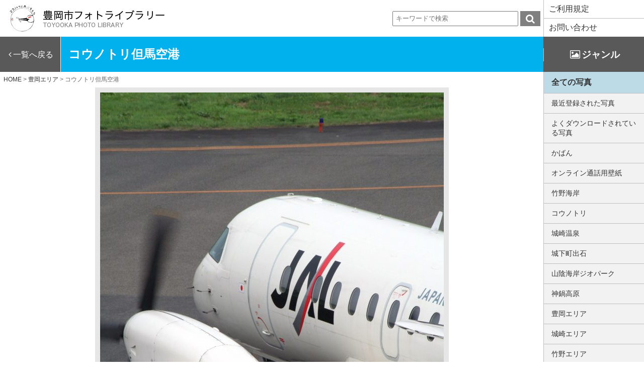

--- FILE ---
content_type: text/html; charset=UTF-8
request_url: https://www5.city.toyooka.lg.jp/toyooka/10575/
body_size: 55340
content:
<!DOCTYPE HTML>
<html>
<head>
<meta charset="UTF-8">
<meta name="viewport" content="width=device-width, initial-scale=1">
<title>コウノトリ但馬空港 - 豊岡市フォトライブラリー</title>

		<!-- All in One SEO 4.9.3 - aioseo.com -->
	<meta name="robots" content="max-image-preview:large" />
	<meta name="author" content="豊岡市 秘書広報課"/>
	<link rel="canonical" href="https://www5.city.toyooka.lg.jp/toyooka/10575/" />
	<meta name="generator" content="All in One SEO (AIOSEO) 4.9.3" />
		<meta property="og:locale" content="ja_JP" />
		<meta property="og:site_name" content="豊岡市フォトライブラリー -" />
		<meta property="og:type" content="article" />
		<meta property="og:title" content="コウノトリ但馬空港 - 豊岡市フォトライブラリー" />
		<meta property="og:url" content="https://www5.city.toyooka.lg.jp/toyooka/10575/" />
		<meta property="article:published_time" content="2017-06-21T15:44:26+00:00" />
		<meta property="article:modified_time" content="2017-06-21T15:44:26+00:00" />
		<meta name="twitter:card" content="summary" />
		<meta name="twitter:title" content="コウノトリ但馬空港 - 豊岡市フォトライブラリー" />
		<script type="application/ld+json" class="aioseo-schema">
			{"@context":"https:\/\/schema.org","@graph":[{"@type":"BlogPosting","@id":"https:\/\/www5.city.toyooka.lg.jp\/toyooka\/10575\/#blogposting","name":"\u30b3\u30a6\u30ce\u30c8\u30ea\u4f46\u99ac\u7a7a\u6e2f - \u8c4a\u5ca1\u5e02\u30d5\u30a9\u30c8\u30e9\u30a4\u30d6\u30e9\u30ea\u30fc","headline":"\u30b3\u30a6\u30ce\u30c8\u30ea\u4f46\u99ac\u7a7a\u6e2f","author":{"@id":"https:\/\/www5.city.toyooka.lg.jp\/author\/toyooka_librarian\/#author"},"publisher":{"@id":"https:\/\/www5.city.toyooka.lg.jp\/#organization"},"datePublished":"2017-06-22T00:44:26+09:00","dateModified":"2017-06-22T00:44:26+09:00","inLanguage":"ja","mainEntityOfPage":{"@id":"https:\/\/www5.city.toyooka.lg.jp\/toyooka\/10575\/#webpage"},"isPartOf":{"@id":"https:\/\/www5.city.toyooka.lg.jp\/toyooka\/10575\/#webpage"},"articleSection":"\u8c4a\u5ca1\u30a8\u30ea\u30a2, \u8c4a\u5ca1\u5e02, \u4ea4\u901a, \u4f46\u99ac\u7a7a\u6e2f, \u30b5\u30fc\u30d6, \u98db\u884c\u6a5f, \u822a\u7a7a\u6a5f"},{"@type":"BreadcrumbList","@id":"https:\/\/www5.city.toyooka.lg.jp\/toyooka\/10575\/#breadcrumblist","itemListElement":[{"@type":"ListItem","@id":"https:\/\/www5.city.toyooka.lg.jp#listItem","position":1,"name":"\u30db\u30fc\u30e0","item":"https:\/\/www5.city.toyooka.lg.jp","nextItem":{"@type":"ListItem","@id":"https:\/\/www5.city.toyooka.lg.jp\/category\/toyooka\/#listItem","name":"\u8c4a\u5ca1\u30a8\u30ea\u30a2"}},{"@type":"ListItem","@id":"https:\/\/www5.city.toyooka.lg.jp\/category\/toyooka\/#listItem","position":2,"name":"\u8c4a\u5ca1\u30a8\u30ea\u30a2","item":"https:\/\/www5.city.toyooka.lg.jp\/category\/toyooka\/","nextItem":{"@type":"ListItem","@id":"https:\/\/www5.city.toyooka.lg.jp\/toyooka\/10575\/#listItem","name":"\u30b3\u30a6\u30ce\u30c8\u30ea\u4f46\u99ac\u7a7a\u6e2f"},"previousItem":{"@type":"ListItem","@id":"https:\/\/www5.city.toyooka.lg.jp#listItem","name":"\u30db\u30fc\u30e0"}},{"@type":"ListItem","@id":"https:\/\/www5.city.toyooka.lg.jp\/toyooka\/10575\/#listItem","position":3,"name":"\u30b3\u30a6\u30ce\u30c8\u30ea\u4f46\u99ac\u7a7a\u6e2f","previousItem":{"@type":"ListItem","@id":"https:\/\/www5.city.toyooka.lg.jp\/category\/toyooka\/#listItem","name":"\u8c4a\u5ca1\u30a8\u30ea\u30a2"}}]},{"@type":"Organization","@id":"https:\/\/www5.city.toyooka.lg.jp\/#organization","name":"\u8c4a\u5ca1\u5e02\u30d5\u30a9\u30c8\u30e9\u30a4\u30d6\u30e9\u30ea\u30fc","url":"https:\/\/www5.city.toyooka.lg.jp\/"},{"@type":"Person","@id":"https:\/\/www5.city.toyooka.lg.jp\/author\/toyooka_librarian\/#author","url":"https:\/\/www5.city.toyooka.lg.jp\/author\/toyooka_librarian\/","name":"\u8c4a\u5ca1\u5e02 \u79d8\u66f8\u5e83\u5831\u8ab2","image":{"@type":"ImageObject","@id":"https:\/\/www5.city.toyooka.lg.jp\/toyooka\/10575\/#authorImage","url":"https:\/\/secure.gravatar.com\/avatar\/2e73aa0f010a15161c23a5f897fb5770b4b1a74b81dae45dd652ceaf072f2f74?s=96&d=mm&r=g","width":96,"height":96,"caption":"\u8c4a\u5ca1\u5e02 \u79d8\u66f8\u5e83\u5831\u8ab2"}},{"@type":"WebPage","@id":"https:\/\/www5.city.toyooka.lg.jp\/toyooka\/10575\/#webpage","url":"https:\/\/www5.city.toyooka.lg.jp\/toyooka\/10575\/","name":"\u30b3\u30a6\u30ce\u30c8\u30ea\u4f46\u99ac\u7a7a\u6e2f - \u8c4a\u5ca1\u5e02\u30d5\u30a9\u30c8\u30e9\u30a4\u30d6\u30e9\u30ea\u30fc","inLanguage":"ja","isPartOf":{"@id":"https:\/\/www5.city.toyooka.lg.jp\/#website"},"breadcrumb":{"@id":"https:\/\/www5.city.toyooka.lg.jp\/toyooka\/10575\/#breadcrumblist"},"author":{"@id":"https:\/\/www5.city.toyooka.lg.jp\/author\/toyooka_librarian\/#author"},"creator":{"@id":"https:\/\/www5.city.toyooka.lg.jp\/author\/toyooka_librarian\/#author"},"datePublished":"2017-06-22T00:44:26+09:00","dateModified":"2017-06-22T00:44:26+09:00"},{"@type":"WebSite","@id":"https:\/\/www5.city.toyooka.lg.jp\/#website","url":"https:\/\/www5.city.toyooka.lg.jp\/","name":"\u8c4a\u5ca1\u5e02\u30d5\u30a9\u30c8\u30e9\u30a4\u30d6\u30e9\u30ea\u30fc","inLanguage":"ja","publisher":{"@id":"https:\/\/www5.city.toyooka.lg.jp\/#organization"}}]}
		</script>
		<!-- All in One SEO -->

<link rel="alternate" title="oEmbed (JSON)" type="application/json+oembed" href="https://www5.city.toyooka.lg.jp/wp-json/oembed/1.0/embed?url=https%3A%2F%2Fwww5.city.toyooka.lg.jp%2Ftoyooka%2F10575%2F" />
<link rel="alternate" title="oEmbed (XML)" type="text/xml+oembed" href="https://www5.city.toyooka.lg.jp/wp-json/oembed/1.0/embed?url=https%3A%2F%2Fwww5.city.toyooka.lg.jp%2Ftoyooka%2F10575%2F&#038;format=xml" />
<style id='wp-img-auto-sizes-contain-inline-css' type='text/css'>
img:is([sizes=auto i],[sizes^="auto," i]){contain-intrinsic-size:3000px 1500px}
/*# sourceURL=wp-img-auto-sizes-contain-inline-css */
</style>
<style id='wp-emoji-styles-inline-css' type='text/css'>

	img.wp-smiley, img.emoji {
		display: inline !important;
		border: none !important;
		box-shadow: none !important;
		height: 1em !important;
		width: 1em !important;
		margin: 0 0.07em !important;
		vertical-align: -0.1em !important;
		background: none !important;
		padding: 0 !important;
	}
/*# sourceURL=wp-emoji-styles-inline-css */
</style>
<style id='wp-block-library-inline-css' type='text/css'>
:root{--wp-block-synced-color:#7a00df;--wp-block-synced-color--rgb:122,0,223;--wp-bound-block-color:var(--wp-block-synced-color);--wp-editor-canvas-background:#ddd;--wp-admin-theme-color:#007cba;--wp-admin-theme-color--rgb:0,124,186;--wp-admin-theme-color-darker-10:#006ba1;--wp-admin-theme-color-darker-10--rgb:0,107,160.5;--wp-admin-theme-color-darker-20:#005a87;--wp-admin-theme-color-darker-20--rgb:0,90,135;--wp-admin-border-width-focus:2px}@media (min-resolution:192dpi){:root{--wp-admin-border-width-focus:1.5px}}.wp-element-button{cursor:pointer}:root .has-very-light-gray-background-color{background-color:#eee}:root .has-very-dark-gray-background-color{background-color:#313131}:root .has-very-light-gray-color{color:#eee}:root .has-very-dark-gray-color{color:#313131}:root .has-vivid-green-cyan-to-vivid-cyan-blue-gradient-background{background:linear-gradient(135deg,#00d084,#0693e3)}:root .has-purple-crush-gradient-background{background:linear-gradient(135deg,#34e2e4,#4721fb 50%,#ab1dfe)}:root .has-hazy-dawn-gradient-background{background:linear-gradient(135deg,#faaca8,#dad0ec)}:root .has-subdued-olive-gradient-background{background:linear-gradient(135deg,#fafae1,#67a671)}:root .has-atomic-cream-gradient-background{background:linear-gradient(135deg,#fdd79a,#004a59)}:root .has-nightshade-gradient-background{background:linear-gradient(135deg,#330968,#31cdcf)}:root .has-midnight-gradient-background{background:linear-gradient(135deg,#020381,#2874fc)}:root{--wp--preset--font-size--normal:16px;--wp--preset--font-size--huge:42px}.has-regular-font-size{font-size:1em}.has-larger-font-size{font-size:2.625em}.has-normal-font-size{font-size:var(--wp--preset--font-size--normal)}.has-huge-font-size{font-size:var(--wp--preset--font-size--huge)}.has-text-align-center{text-align:center}.has-text-align-left{text-align:left}.has-text-align-right{text-align:right}.has-fit-text{white-space:nowrap!important}#end-resizable-editor-section{display:none}.aligncenter{clear:both}.items-justified-left{justify-content:flex-start}.items-justified-center{justify-content:center}.items-justified-right{justify-content:flex-end}.items-justified-space-between{justify-content:space-between}.screen-reader-text{border:0;clip-path:inset(50%);height:1px;margin:-1px;overflow:hidden;padding:0;position:absolute;width:1px;word-wrap:normal!important}.screen-reader-text:focus{background-color:#ddd;clip-path:none;color:#444;display:block;font-size:1em;height:auto;left:5px;line-height:normal;padding:15px 23px 14px;text-decoration:none;top:5px;width:auto;z-index:100000}html :where(.has-border-color){border-style:solid}html :where([style*=border-top-color]){border-top-style:solid}html :where([style*=border-right-color]){border-right-style:solid}html :where([style*=border-bottom-color]){border-bottom-style:solid}html :where([style*=border-left-color]){border-left-style:solid}html :where([style*=border-width]){border-style:solid}html :where([style*=border-top-width]){border-top-style:solid}html :where([style*=border-right-width]){border-right-style:solid}html :where([style*=border-bottom-width]){border-bottom-style:solid}html :where([style*=border-left-width]){border-left-style:solid}html :where(img[class*=wp-image-]){height:auto;max-width:100%}:where(figure){margin:0 0 1em}html :where(.is-position-sticky){--wp-admin--admin-bar--position-offset:var(--wp-admin--admin-bar--height,0px)}@media screen and (max-width:600px){html :where(.is-position-sticky){--wp-admin--admin-bar--position-offset:0px}}

/*# sourceURL=wp-block-library-inline-css */
</style><style id='global-styles-inline-css' type='text/css'>
:root{--wp--preset--aspect-ratio--square: 1;--wp--preset--aspect-ratio--4-3: 4/3;--wp--preset--aspect-ratio--3-4: 3/4;--wp--preset--aspect-ratio--3-2: 3/2;--wp--preset--aspect-ratio--2-3: 2/3;--wp--preset--aspect-ratio--16-9: 16/9;--wp--preset--aspect-ratio--9-16: 9/16;--wp--preset--color--black: #000000;--wp--preset--color--cyan-bluish-gray: #abb8c3;--wp--preset--color--white: #ffffff;--wp--preset--color--pale-pink: #f78da7;--wp--preset--color--vivid-red: #cf2e2e;--wp--preset--color--luminous-vivid-orange: #ff6900;--wp--preset--color--luminous-vivid-amber: #fcb900;--wp--preset--color--light-green-cyan: #7bdcb5;--wp--preset--color--vivid-green-cyan: #00d084;--wp--preset--color--pale-cyan-blue: #8ed1fc;--wp--preset--color--vivid-cyan-blue: #0693e3;--wp--preset--color--vivid-purple: #9b51e0;--wp--preset--gradient--vivid-cyan-blue-to-vivid-purple: linear-gradient(135deg,rgb(6,147,227) 0%,rgb(155,81,224) 100%);--wp--preset--gradient--light-green-cyan-to-vivid-green-cyan: linear-gradient(135deg,rgb(122,220,180) 0%,rgb(0,208,130) 100%);--wp--preset--gradient--luminous-vivid-amber-to-luminous-vivid-orange: linear-gradient(135deg,rgb(252,185,0) 0%,rgb(255,105,0) 100%);--wp--preset--gradient--luminous-vivid-orange-to-vivid-red: linear-gradient(135deg,rgb(255,105,0) 0%,rgb(207,46,46) 100%);--wp--preset--gradient--very-light-gray-to-cyan-bluish-gray: linear-gradient(135deg,rgb(238,238,238) 0%,rgb(169,184,195) 100%);--wp--preset--gradient--cool-to-warm-spectrum: linear-gradient(135deg,rgb(74,234,220) 0%,rgb(151,120,209) 20%,rgb(207,42,186) 40%,rgb(238,44,130) 60%,rgb(251,105,98) 80%,rgb(254,248,76) 100%);--wp--preset--gradient--blush-light-purple: linear-gradient(135deg,rgb(255,206,236) 0%,rgb(152,150,240) 100%);--wp--preset--gradient--blush-bordeaux: linear-gradient(135deg,rgb(254,205,165) 0%,rgb(254,45,45) 50%,rgb(107,0,62) 100%);--wp--preset--gradient--luminous-dusk: linear-gradient(135deg,rgb(255,203,112) 0%,rgb(199,81,192) 50%,rgb(65,88,208) 100%);--wp--preset--gradient--pale-ocean: linear-gradient(135deg,rgb(255,245,203) 0%,rgb(182,227,212) 50%,rgb(51,167,181) 100%);--wp--preset--gradient--electric-grass: linear-gradient(135deg,rgb(202,248,128) 0%,rgb(113,206,126) 100%);--wp--preset--gradient--midnight: linear-gradient(135deg,rgb(2,3,129) 0%,rgb(40,116,252) 100%);--wp--preset--font-size--small: 13px;--wp--preset--font-size--medium: 20px;--wp--preset--font-size--large: 36px;--wp--preset--font-size--x-large: 42px;--wp--preset--spacing--20: 0.44rem;--wp--preset--spacing--30: 0.67rem;--wp--preset--spacing--40: 1rem;--wp--preset--spacing--50: 1.5rem;--wp--preset--spacing--60: 2.25rem;--wp--preset--spacing--70: 3.38rem;--wp--preset--spacing--80: 5.06rem;--wp--preset--shadow--natural: 6px 6px 9px rgba(0, 0, 0, 0.2);--wp--preset--shadow--deep: 12px 12px 50px rgba(0, 0, 0, 0.4);--wp--preset--shadow--sharp: 6px 6px 0px rgba(0, 0, 0, 0.2);--wp--preset--shadow--outlined: 6px 6px 0px -3px rgb(255, 255, 255), 6px 6px rgb(0, 0, 0);--wp--preset--shadow--crisp: 6px 6px 0px rgb(0, 0, 0);}:where(.is-layout-flex){gap: 0.5em;}:where(.is-layout-grid){gap: 0.5em;}body .is-layout-flex{display: flex;}.is-layout-flex{flex-wrap: wrap;align-items: center;}.is-layout-flex > :is(*, div){margin: 0;}body .is-layout-grid{display: grid;}.is-layout-grid > :is(*, div){margin: 0;}:where(.wp-block-columns.is-layout-flex){gap: 2em;}:where(.wp-block-columns.is-layout-grid){gap: 2em;}:where(.wp-block-post-template.is-layout-flex){gap: 1.25em;}:where(.wp-block-post-template.is-layout-grid){gap: 1.25em;}.has-black-color{color: var(--wp--preset--color--black) !important;}.has-cyan-bluish-gray-color{color: var(--wp--preset--color--cyan-bluish-gray) !important;}.has-white-color{color: var(--wp--preset--color--white) !important;}.has-pale-pink-color{color: var(--wp--preset--color--pale-pink) !important;}.has-vivid-red-color{color: var(--wp--preset--color--vivid-red) !important;}.has-luminous-vivid-orange-color{color: var(--wp--preset--color--luminous-vivid-orange) !important;}.has-luminous-vivid-amber-color{color: var(--wp--preset--color--luminous-vivid-amber) !important;}.has-light-green-cyan-color{color: var(--wp--preset--color--light-green-cyan) !important;}.has-vivid-green-cyan-color{color: var(--wp--preset--color--vivid-green-cyan) !important;}.has-pale-cyan-blue-color{color: var(--wp--preset--color--pale-cyan-blue) !important;}.has-vivid-cyan-blue-color{color: var(--wp--preset--color--vivid-cyan-blue) !important;}.has-vivid-purple-color{color: var(--wp--preset--color--vivid-purple) !important;}.has-black-background-color{background-color: var(--wp--preset--color--black) !important;}.has-cyan-bluish-gray-background-color{background-color: var(--wp--preset--color--cyan-bluish-gray) !important;}.has-white-background-color{background-color: var(--wp--preset--color--white) !important;}.has-pale-pink-background-color{background-color: var(--wp--preset--color--pale-pink) !important;}.has-vivid-red-background-color{background-color: var(--wp--preset--color--vivid-red) !important;}.has-luminous-vivid-orange-background-color{background-color: var(--wp--preset--color--luminous-vivid-orange) !important;}.has-luminous-vivid-amber-background-color{background-color: var(--wp--preset--color--luminous-vivid-amber) !important;}.has-light-green-cyan-background-color{background-color: var(--wp--preset--color--light-green-cyan) !important;}.has-vivid-green-cyan-background-color{background-color: var(--wp--preset--color--vivid-green-cyan) !important;}.has-pale-cyan-blue-background-color{background-color: var(--wp--preset--color--pale-cyan-blue) !important;}.has-vivid-cyan-blue-background-color{background-color: var(--wp--preset--color--vivid-cyan-blue) !important;}.has-vivid-purple-background-color{background-color: var(--wp--preset--color--vivid-purple) !important;}.has-black-border-color{border-color: var(--wp--preset--color--black) !important;}.has-cyan-bluish-gray-border-color{border-color: var(--wp--preset--color--cyan-bluish-gray) !important;}.has-white-border-color{border-color: var(--wp--preset--color--white) !important;}.has-pale-pink-border-color{border-color: var(--wp--preset--color--pale-pink) !important;}.has-vivid-red-border-color{border-color: var(--wp--preset--color--vivid-red) !important;}.has-luminous-vivid-orange-border-color{border-color: var(--wp--preset--color--luminous-vivid-orange) !important;}.has-luminous-vivid-amber-border-color{border-color: var(--wp--preset--color--luminous-vivid-amber) !important;}.has-light-green-cyan-border-color{border-color: var(--wp--preset--color--light-green-cyan) !important;}.has-vivid-green-cyan-border-color{border-color: var(--wp--preset--color--vivid-green-cyan) !important;}.has-pale-cyan-blue-border-color{border-color: var(--wp--preset--color--pale-cyan-blue) !important;}.has-vivid-cyan-blue-border-color{border-color: var(--wp--preset--color--vivid-cyan-blue) !important;}.has-vivid-purple-border-color{border-color: var(--wp--preset--color--vivid-purple) !important;}.has-vivid-cyan-blue-to-vivid-purple-gradient-background{background: var(--wp--preset--gradient--vivid-cyan-blue-to-vivid-purple) !important;}.has-light-green-cyan-to-vivid-green-cyan-gradient-background{background: var(--wp--preset--gradient--light-green-cyan-to-vivid-green-cyan) !important;}.has-luminous-vivid-amber-to-luminous-vivid-orange-gradient-background{background: var(--wp--preset--gradient--luminous-vivid-amber-to-luminous-vivid-orange) !important;}.has-luminous-vivid-orange-to-vivid-red-gradient-background{background: var(--wp--preset--gradient--luminous-vivid-orange-to-vivid-red) !important;}.has-very-light-gray-to-cyan-bluish-gray-gradient-background{background: var(--wp--preset--gradient--very-light-gray-to-cyan-bluish-gray) !important;}.has-cool-to-warm-spectrum-gradient-background{background: var(--wp--preset--gradient--cool-to-warm-spectrum) !important;}.has-blush-light-purple-gradient-background{background: var(--wp--preset--gradient--blush-light-purple) !important;}.has-blush-bordeaux-gradient-background{background: var(--wp--preset--gradient--blush-bordeaux) !important;}.has-luminous-dusk-gradient-background{background: var(--wp--preset--gradient--luminous-dusk) !important;}.has-pale-ocean-gradient-background{background: var(--wp--preset--gradient--pale-ocean) !important;}.has-electric-grass-gradient-background{background: var(--wp--preset--gradient--electric-grass) !important;}.has-midnight-gradient-background{background: var(--wp--preset--gradient--midnight) !important;}.has-small-font-size{font-size: var(--wp--preset--font-size--small) !important;}.has-medium-font-size{font-size: var(--wp--preset--font-size--medium) !important;}.has-large-font-size{font-size: var(--wp--preset--font-size--large) !important;}.has-x-large-font-size{font-size: var(--wp--preset--font-size--x-large) !important;}
/*# sourceURL=global-styles-inline-css */
</style>

<style id='classic-theme-styles-inline-css' type='text/css'>
/*! This file is auto-generated */
.wp-block-button__link{color:#fff;background-color:#32373c;border-radius:9999px;box-shadow:none;text-decoration:none;padding:calc(.667em + 2px) calc(1.333em + 2px);font-size:1.125em}.wp-block-file__button{background:#32373c;color:#fff;text-decoration:none}
/*# sourceURL=/wp-includes/css/classic-themes.min.css */
</style>
<link rel="https://api.w.org/" href="https://www5.city.toyooka.lg.jp/wp-json/" /><link rel="alternate" title="JSON" type="application/json" href="https://www5.city.toyooka.lg.jp/wp-json/wp/v2/posts/10575" /><link rel='shortlink' href='https://www5.city.toyooka.lg.jp/?p=10575' />
	<script>
		var ajaxurl = 'https://www5.city.toyooka.lg.jp/wp-admin/admin-ajax.php';
	</script>
<style type="text/css">.recentcomments a{display:inline !important;padding:0 !important;margin:0 !important;}</style><link rel="icon" type="image/svg+xml" href="https://www5.city.toyooka.lg.jp/wp-content/themes/toyookaphoto/favicon.ico">
<link rel="stylesheet" type="text/css" href="https://www5.city.toyooka.lg.jp/wp-content/themes/toyookaphoto/js/hamburgers.min.css" />
<link rel="stylesheet" href="//netdna.bootstrapcdn.com/font-awesome/4.6.3/css/font-awesome.min.css">
<link rel="stylesheet" href="https://www5.city.toyooka.lg.jp/wp-content/themes/toyookaphoto/js/remodal.css">
<link rel="stylesheet" href="https://www5.city.toyooka.lg.jp/wp-content/themes/toyookaphoto/js/remodal-default-theme.css">
<link rel="stylesheet" href="https://www5.city.toyooka.lg.jp/wp-content/themes/toyookaphoto/grid.css">
<link rel="stylesheet" href="https://www5.city.toyooka.lg.jp/wp-content/themes/toyookaphoto/style.css">
<link rel="stylesheet" href="https://www5.city.toyooka.lg.jp/wp-content/themes/toyookaphoto/js/justifiedGallery.min.css">
<link rel="stylesheet" href="https://www5.city.toyooka.lg.jp/wp-content/themes/toyookaphoto/style-custom.css">
<script src="https://www5.city.toyooka.lg.jp/wp-content/themes/toyookaphoto/js/jquery.min.js"></script>
<script type="text/javascript" src="https://www5.city.toyooka.lg.jp/wp-content/themes/toyookaphoto/js/jquery.justifiedGallery.min.js"></script>
<script type="text/javascript" src="https://www5.city.toyooka.lg.jp/wp-content/themes/toyookaphoto/js/script.js"></script>
<script src="https://www5.city.toyooka.lg.jp/wp-content/themes/toyookaphoto/js/remodal.min.js"></script>
<script src="https://www5.city.toyooka.lg.jp/wp-content/themes/toyookaphoto/js/jquery-ui.min.js"></script>
<link rel="stylesheet" href="https://www5.city.toyooka.lg.jp/wp-content/themes/toyookaphoto/js/jquery-ui.min.css">

<script>
$(function(){
	for (var i = 0; i < 2; i++) {
		var empty_box = $('<li class="empty_box"></li>');
		$('ul.flex_box').append(empty_box);
	}
	$('[data-remodal-id=modal_zip]').remodal();
	$('[data-remodal-id=modal_single]').remodal();
	$(document).on('closed','.remodal', function(){
		$('#sel_img_single').val('');
	});
	$('.all_btn input,.all_btn label').click(function(){ //全選択・全解除をクリックしたとき
		$('.ckbtn').each(function(i, elem){
			obj_id = $(elem).attr('id');
			phot_no = obj_id.split('-')[1]+',';
			img_id_val = $('#img_ary').val();
			if($('#allbtn').is(':checked')){
				$('#img_ary').val(img_id_val+phot_no);
				$(this).prop('checked',true);
			}else{
				regExp = new RegExp(phot_no,'g') ;
				$('#img_ary').val($('#img_ary').val().replace(regExp,''));
				$(this).prop('checked',false);
			}
		});
		dl_list();
	});

	$('#allclear').on('click',function(){
		$('#allclear_dialog').dialog({
			modal: true,
			width: 400,
			buttons: {
				"OK": function() {
					$( this ).dialog( "close" );
					$('.ckbtn').prop('checked',false);
					$('#allbtn').prop('checked',false);
					$('#img_ary').val('');
					dl_list();
				},
				"キャンセル": function() {
					$( this ).dialog( "close" );
				}
			}
		});
	});

	$('.ckbtn').on('change',function(){
		obj_id = $(this).attr('id');
		phot_no = obj_id.split('-')[1]+',';
		img_id_val = $('#img_ary').val();
		if($(this).is(':checked')){
			$('#img_ary').val(img_id_val+phot_no);
		}else{
			regExp = new RegExp(phot_no,'g') ;
			$('#img_ary').val($('#img_ary').val().replace(regExp,''));
		}
		dl_list();
	});
	$('.single-dl').on('click',function(){
		obj_id = $(this).attr('id');
		phot_no = obj_id.split('_')[1];

		$('#dl_link').attr('href','/zip_dl/?imgid='+phot_no);
	});

	var top = $(window).scrollTop();
	var offset = 0;
	$(window).scroll(function(){
		var win_h = $(window).height();
		var scr_count = $(document).scrollTop();
		var header_h = $('#flex_box').height();
		var nav_h = $('#title_area').height();
		var sidebar_h = $('.pc_sidebar').height();
		if(header_h <= scr_count){
			$('#title_area').css('position','fixed');
		}else{
			$('#title_area').css('position','static');
		}

		if(nav_h > scr_count){
			$('.pc_sidebar').offset({ top: header_h+nav_h});
			$('.pc_sidebar').css('position','static');
			offset = 0
		}else if(nav_h+sidebar_h > scr_count + win_h){
			if(win_h-header_h-nav_h < sidebar_h){
				offset = (offset+(scr_count-top));
				if(offset <= ((nav_h+sidebar_h)-win_h)*-1){
					offset = ((nav_h+sidebar_h)-win_h)*-1;
				}else if(offset > 0){
					offset = 0;
				}
				$('.pc_sidebar').offset({ top: scr_count-(sidebar_h-win_h)-offset});
				$('.pc_sidebar').css('position','fixed');
			}else{
				$('.pc_sidebar').offset({ top: header_h+nav_h});
				$('.pc_sidebar').css('position','static');
			}
		}else{
			if(win_h-nav_h < sidebar_h){
				offset = (offset+(scr_count-top));
				if(offset <= ((nav_h+sidebar_h)-win_h)*-1){
					offset = ((nav_h+sidebar_h)-win_h)*-1;
				}else if(offset > 0){
					offset = 0;
				}
				$('.pc_sidebar').offset({ top: scr_count-(sidebar_h-win_h)-offset});
				$('.pc_sidebar').css('position','fixed');
			}else{
				$('.pc_sidebar').offset({ top: scr_count+nav_h});
				$('.pc_sidebar').css('position','fixed');
			}
		}
		top = scr_count;
	});

	$("#mygallery").css("display","none");
});
$(window).on('load', function() {
	$("#mygallery").css("display","inline-block");
	$("#mygallery").justifiedGallery({
		rowHeight :250,
		lastRow : 'nojustify',
		margins : 5,
		sizeRangeSuffixes: {
		    100 : '_t', // used with images which are less than 100px on the longest side
		    240 : '_m', // used with images which are between 100px and 240px on the longest side
		    320 : '_n', // ...
		    500 : '',
		    640 : '_z',
		    1024 : '_b' // used which images that are more than 640px on the longest side
		}
	});
});
function dl_list(){
	var data = {
		action : "dl_list_update",
		val : $('#img_ary').val()
	};
	$.ajax({
		type: "POST",
		url: "/wp-admin/admin-ajax.php",
		data: data,
		success: function(data){
			if(data==''){
				//$('#select_img_menu').hide();
				$('#select_img_menu').slideUp('slow');
			}else{
				//$('#select_img_menu').show();
				$('#select_img_menu').slideDown('slow');
			}
		}
	});
}
</script>

</head>

<body data-rsssl=1>

<input type="hidden" id="img_ary" value="">
<div class="wrap">
<div class="visibles-xs">
<div class="menu-btn" id="js__btn">
    <span data-txt-menu="MENU" data-txt-close="CLOSE"></span>
</div>
<!-- モーダルメニュー -->
<nav class="menu" id="js__nav">

<div id="sidebar">
	<ul>
		<li><a href="https://www5.city.toyooka.lg.jp/usepolicy">ご利用規程</a></li>
		<li><a href="https://www5.city.toyooka.lg.jp/contact">お問い合わせ</a></li>
		<li class="all"><a href="https://www5.city.toyooka.lg.jp">全ての写真</a></li>
		<li><a href="https://www5.city.toyooka.lg.jp/?list=new">最近登録された写真</a></li>
		<li><a href="https://www5.city.toyooka.lg.jp/popular_img/">よくダウンロードされている写真</a></li>
			<li class="cat-item cat-item-303"><a href="https://www5.city.toyooka.lg.jp/category/%e3%81%8b%e3%81%b0%e3%82%93/">かばん</a>
</li>
	<li class="cat-item cat-item-301"><a href="https://www5.city.toyooka.lg.jp/category/web-online/">オンライン通話用壁紙</a>
</li>
	<li class="cat-item cat-item-288"><a href="https://www5.city.toyooka.lg.jp/category/takeno-coast/">竹野海岸</a>
</li>
	<li class="cat-item cat-item-8"><a href="https://www5.city.toyooka.lg.jp/category/stork/">コウノトリ</a>
</li>
	<li class="cat-item cat-item-9"><a href="https://www5.city.toyooka.lg.jp/category/kinosaki-onsen/">城崎温泉</a>
</li>
	<li class="cat-item cat-item-10"><a href="https://www5.city.toyooka.lg.jp/category/izushi-castletown/">城下町出石</a>
</li>
	<li class="cat-item cat-item-11"><a href="https://www5.city.toyooka.lg.jp/category/geopark/">山陰海岸ジオパーク</a>
</li>
	<li class="cat-item cat-item-12"><a href="https://www5.city.toyooka.lg.jp/category/kannabe/">神鍋高原</a>
</li>
	<li class="cat-item cat-item-13"><a href="https://www5.city.toyooka.lg.jp/category/toyooka/">豊岡エリア</a>
</li>
	<li class="cat-item cat-item-14"><a href="https://www5.city.toyooka.lg.jp/category/kinosaki/">城崎エリア</a>
</li>
	<li class="cat-item cat-item-15"><a href="https://www5.city.toyooka.lg.jp/category/takeno/">竹野エリア</a>
</li>
	<li class="cat-item cat-item-16"><a href="https://www5.city.toyooka.lg.jp/category/hidaka/">日高エリア</a>
</li>
	<li class="cat-item cat-item-17"><a href="https://www5.city.toyooka.lg.jp/category/izushi/">出石エリア</a>
</li>
	<li class="cat-item cat-item-18"><a href="https://www5.city.toyooka.lg.jp/category/tanto/">但東エリア</a>
</li>
	<li class="cat-item cat-item-19"><a href="https://www5.city.toyooka.lg.jp/category/spring/">春</a>
</li>
	<li class="cat-item cat-item-20"><a href="https://www5.city.toyooka.lg.jp/category/summer/">夏</a>
</li>
	<li class="cat-item cat-item-21"><a href="https://www5.city.toyooka.lg.jp/category/autumn/">秋</a>
</li>
	<li class="cat-item cat-item-22"><a href="https://www5.city.toyooka.lg.jp/category/winter/">冬</a>
</li>
	<li class="cat-item cat-item-23"><a href="https://www5.city.toyooka.lg.jp/category/antarctic/">南極越冬隊員の記録</a>
</li>
	<li class="cat-item cat-item-24"><a href="https://www5.city.toyooka.lg.jp/category/tajima-postmaster/">©但馬郵便局長会</a>
</li>
	</ul>
	<div class="bnr-photo">
		<a href="/movie/">
			<p><span>動画のご利用は</span><br>
			<strong>動画ライブラリーへ</strong></p>
		</a>
	</div>
</div>
</nav>
</div>
<div id="wrapper_page">
	<div class="flex_box" id="flex_box">
		<div class="left_box">
				<header>
			<div class="flex_box">
				<div class="logo ">
					<h1>
						<a href="https://www5.city.toyooka.lg.jp"><img src="https://www5.city.toyooka.lg.jp/wp-content/themes/toyookaphoto/images/logo.png" alt="豊岡市フォトライブラリー"></a>
					</h1>
				</div>
				<div class="sarch_wp">
					<form role="search" method="get" id="searchform" action="https://www5.city.toyooka.lg.jp/" >
<input type="text" value="" name="s" class="s" placeholder="キーワードで検索" onfocus="this.placeholder=''" onblur="this.placeholder='キーワードで検索'" />
<input type="submit" class="searchsubmit" value="&#xf002" />
</form>				</div>
			</div>
		</header>
				</div>
		<div class="right_box">
			<div class="top_btn">
					<ul class="menu">
												<li><a href="https://www5.city.toyooka.lg.jp/usepolicy">ご利用規定</a></li>
												<li><a href="https://www5.city.toyooka.lg.jp/contact">お問い合わせ</a></li>
					</ul>
			</div>
		</div>
	</div>
	<main id="main" >
	<div class="flex_box title_area" id="title_area">
		<div class="left_box">
			<div class="header single_menu">
				<div class="flex_box">
												<div class="col-sm-12">
							<div class="flex_box">
								<div class="list_all">
									<a href="https://www5.city.toyooka.lg.jp">一覧へ戻る</a>
								</div>
								<div class="item_title">
									<h2>コウノトリ但馬空港</h2>
								</div>
							</div>
						</div>
										</div>

			</div>
		</div>
		<div class="right_box">
			<h3 class="title_archive" id="title_archive">ジャンル</h3>
		</div>
		<div class="clearfix"></div>
	</div>	<div class="flex_box main_flex">
		<div class="left_box">
			<div id="single_content">
			<div class="pankuzu">

			<span property="itemListElement" typeof="ListItem"><a property="item" typeof="WebPage" title="Go to 豊岡市フォトライブラリー." href="https://www5.city.toyooka.lg.jp" class="home"><span property="name">HOME</span></a><meta property="position" content="1"></span> &gt; <span property="itemListElement" typeof="ListItem"><a property="item" typeof="WebPage" title="Go to the 豊岡エリア category archives." href="https://www5.city.toyooka.lg.jp/category/toyooka/" class="taxonomy category"><span property="name">豊岡エリア</span></a><meta property="position" content="2"></span> &gt; <span property="itemListElement" typeof="ListItem"><span property="name">コウノトリ但馬空港</span><meta property="position" content="3"></span>			</div>
											<div class="imgs ">
						<img src="https://www5.city.toyooka.lg.jp/wp-content/uploads/2017/06/2008032710140212187517-683x1024.jpg" title="コウノトリ但馬空港" alt="" class="mainimg"/>
						<div class="flex_box info_box">
							<div class="col-sm-6 col-xs-12 pic_ex">
								<table>
									<tr>
										<th>写真番号</th>
										<td>189</td>
									</tr>
									<tr>
																			<th>ファイルサイズ</th>
										<td>843 KB</td>
									</tr>
									<tr>
										<th>写真サイズ</th>
										<td>1152 × 1728 pixel</td>
									</tr>
									<tr>
										<th>ダウンロード数</th>
										<td>62 回</td>
									</tr>
									<tr>
										<th>カテゴリー</th>
										<td><a href="https://www5.city.toyooka.lg.jp/category/toyooka/" rel="category tag">豊岡エリア</a></td>
									</tr>
									<tr>
										<th>タグ</th>
										<td>
																				<a href="https://www5.city.toyooka.lg.jp/tag/%e8%b1%8a%e5%b2%a1%e5%b8%82">豊岡市</a>, <a href="https://www5.city.toyooka.lg.jp/tag/%e4%ba%a4%e9%80%9a">交通</a>, <a href="https://www5.city.toyooka.lg.jp/tag/%e4%bd%86%e9%a6%ac%e7%a9%ba%e6%b8%af">但馬空港</a>, <a href="https://www5.city.toyooka.lg.jp/tag/%e3%82%b5%e3%83%bc%e3%83%96">サーブ</a>, <a href="https://www5.city.toyooka.lg.jp/tag/%e9%a3%9b%e8%a1%8c%e6%a9%9f">飛行機</a>, <a href="https://www5.city.toyooka.lg.jp/tag/%e8%88%aa%e7%a9%ba%e6%a9%9f">航空機</a>										</td>
									</tr>
									<tr>
										<th>撮影日時</th>
										<td>
																						2008年 03月 14日 (金)										</td>
									</tr>
									
								</table>
							</div>
							<div class="col-sm-6 col-xs-12">
								<!-- ご利用に関して -->
								<div class="usepolicy">
								<h3>ご利用に関して</h3>
								<p>サービスをご利用いただくにあたり、利用規程にご同意いただく必要がございます。<br>
									下記より詳細をご確認いただき、規程に従ってご利用ください。</p>
									<div class="read_btn">
										<a href="https://www5.city.toyooka.lg.jp/usepolicy">ご利用規程</a>
									</div>

								<!-- ご利用に関して -->
								<div class="down_btn">
									<a href="" data-remodal-target="modal_single" class="single-dl" id="single-dl_10575" data-img-name="189_コウノトリ但馬空港">ダウンロード</a>
								</div>
																<div class="remodal" data-remodal-id="modal_zip" data-remodal-options="hashTracking:false">
									<h2 class="modal_title">営利目的での使用確認</h2>
									<button data-remodal-action="close" class="remodal-close"></button>
									<div class="flex_box">
										<div class="col-sm-12 col-xs-12">
											<p>
												この写真を営利目的で使用されますか？<br>
												<br>
												営利目的の場合は、写真使用届出フォームから届出してください。
											</p>
										</div>
									</div>

									<div class="read_btn"><a href="https://www5.city.toyooka.lg.jp/application-form/" onclick="ga('send','event','まとめて申請フォーム遷移','click','ダウンロード');">
										＜営利目的で使用＞<br>
										<big>写真使用届出フォームへ</big><br>
									</a></div>
									<div class="read_btn"><a href="https://www5.city.toyooka.lg.jp/zip_dl" download="image" onclick="ga('send','event','まとめてダウンロード','click','ダウンロード');">
										＜営利目的でない使用＞<br>
										<big>選択した写真をダウンロードします</big><br>
										<small>大量の画像を選択すると正常にダウンロードできない場合があります。</small>
									</a></div>

								</div>
								<div class="remodal" data-remodal-id="modal_single" data-remodal-options="hashTracking:false">
									<h2 class="modal_title">営利目的での使用確認</h2>
									<button data-remodal-action="close" class="remodal-close"></button>
									<div class="flex_box">
										<div class="col-sm-12 col-xs-12">
											<p>
												この写真を営利目的で使用されますか？<br>
												<br>
												営利目的の場合は、写真使用届出フォームから届出してください。
											</p>
										</div>
									</div>

									<div class="read_btn"><a href="https://www5.city.toyooka.lg.jp/application-form/?img_no=10575" onclick="ga('send','event','単独申請フォーム遷移','click','ダウンロード');">
										＜営利目的で使用＞<br>
										<big>写真使用届出フォームへ</big><br>
									</a></div>
									<div class="read_btn"><a href="" download="959_コウノトリ但馬空港" target="_blank" id="dl_link" onclick="ga('send','event','単独ダウンロード','click','ダウンロード');">
										＜営利目的でない使用＞<br>
										<big>この写真をダウンロードします</big>
									</a></div>

								</div>
							</div>
						</div>
					</div>
			</div>
						
						</div>
																<div class="relation_area">
				<h2>関連</h2>
			<div id="relation_pic" class="flex_box">
				
				<div class="pic_li">
					 					<div class="img">
						<a href="https://www5.city.toyooka.lg.jp/toyooka/11960/"><img src="https://www5.city.toyooka.lg.jp/wp-content/uploads/2021/01/RIO_2576-200x300.jpg" title="玄武洞公園" alt=""/></a>
					</div>
					<div class="info_box">
						<div class="title">
						<h3>玄武洞公園</h3>
						<div>1378×2067 px</div>
						</div>
					</div>
				</div>
			
				<div class="pic_li">
					 					<div class="img">
						<a href="https://www5.city.toyooka.lg.jp/toyooka/11958/"><img src="https://www5.city.toyooka.lg.jp/wp-content/uploads/2021/01/RIO_2585-300x200.jpg" title="玄武洞公園" alt=""/></a>
					</div>
					<div class="info_box">
						<div class="title">
						<h3>玄武洞公園</h3>
						<div>2067×1378 px</div>
						</div>
					</div>
				</div>
			
				<div class="pic_li">
					 					<div class="img">
						<a href="https://www5.city.toyooka.lg.jp/toyooka/11956/"><img src="https://www5.city.toyooka.lg.jp/wp-content/uploads/2021/01/RIO_2527-300x200.jpg" title="玄武洞公園" alt=""/></a>
					</div>
					<div class="info_box">
						<div class="title">
						<h3>玄武洞公園</h3>
						<div>2067×1378 px</div>
						</div>
					</div>
				</div>
			
				<div class="pic_li">
					 					<div class="img">
						<a href="https://www5.city.toyooka.lg.jp/toyooka/11954/"><img src="https://www5.city.toyooka.lg.jp/wp-content/uploads/2021/01/RIO_2521-300x200.jpg" title="玄武洞公園" alt=""/></a>
					</div>
					<div class="info_box">
						<div class="title">
						<h3>玄武洞公園</h3>
						<div>2067×1378 px</div>
						</div>
					</div>
				</div>
			
				<div class="pic_li">
					 					<div class="img">
						<a href="https://www5.city.toyooka.lg.jp/toyooka/10665/"><img src="https://www5.city.toyooka.lg.jp/wp-content/uploads/2017/06/2008091611400412187446-300x200.jpg" title="松葉がに" alt=""/></a>
					</div>
					<div class="info_box">
						<div class="title">
						<h3>松葉がに</h3>
						<div>3072×2048 px</div>
						</div>
					</div>
				</div>
			
				<div class="pic_li">
					 					<div class="img">
						<a href="https://www5.city.toyooka.lg.jp/stork/10644/"><img src="https://www5.city.toyooka.lg.jp/wp-content/uploads/2017/06/20080328110001121875111-300x201.jpg" title="コウノトリ文化館" alt=""/></a>
					</div>
					<div class="info_box">
						<div class="title">
						<h3>コウノトリ文化館</h3>
						<div>3872×2592 px</div>
						</div>
					</div>
				</div>
			
				<div class="pic_li">
					 					<div class="img">
						<a href="https://www5.city.toyooka.lg.jp/stork/10645/"><img src="https://www5.city.toyooka.lg.jp/wp-content/uploads/2017/06/20080328110024121875117-300x201.jpg" title="コウノトリ" alt=""/></a>
					</div>
					<div class="info_box">
						<div class="title">
						<h3>コウノトリ</h3>
						<div>3872×2592 px</div>
						</div>
					</div>
				</div>
			
				<div class="pic_li">
					 					<div class="img">
						<a href="https://www5.city.toyooka.lg.jp/stork/10646/"><img src="https://www5.city.toyooka.lg.jp/wp-content/uploads/2017/06/20080328110029121875118-300x201.jpg" title="コウノトリ" alt=""/></a>
					</div>
					<div class="info_box">
						<div class="title">
						<h3>コウノトリ</h3>
						<div>3872×2592 px</div>
						</div>
					</div>
				</div>
			
				<div class="pic_li">
					 					<div class="img">
						<a href="https://www5.city.toyooka.lg.jp/stork/10647/"><img src="https://www5.city.toyooka.lg.jp/wp-content/uploads/2017/06/20080328110032121875119-300x201.jpg" title="コウノトリ" alt=""/></a>
					</div>
					<div class="info_box">
						<div class="title">
						<h3>コウノトリ</h3>
						<div>3872×2592 px</div>
						</div>
					</div>
				</div>
			
				<div class="pic_li">
					 					<div class="img">
						<a href="https://www5.city.toyooka.lg.jp/stork/10648/"><img src="https://www5.city.toyooka.lg.jp/wp-content/uploads/2017/06/20080328110036121875120-300x201.jpg" title="コウノトリ" alt=""/></a>
					</div>
					<div class="info_box">
						<div class="title">
						<h3>コウノトリ</h3>
						<div>3872×2592 px</div>
						</div>
					</div>
				</div>
			
				<div class="pic_li">
					 					<div class="img">
						<a href="https://www5.city.toyooka.lg.jp/stork/10649/"><img src="https://www5.city.toyooka.lg.jp/wp-content/uploads/2017/06/20080328110039121875121-300x201.jpg" title="コウノトリ" alt=""/></a>
					</div>
					<div class="info_box">
						<div class="title">
						<h3>コウノトリ</h3>
						<div>3872×2592 px</div>
						</div>
					</div>
				</div>
			
				<div class="pic_li">
					 					<div class="img">
						<a href="https://www5.city.toyooka.lg.jp/toyooka/10650/"><img src="https://www5.city.toyooka.lg.jp/wp-content/uploads/2017/06/2008032813110912187510-300x225.jpg" title="但馬空港" alt=""/></a>
					</div>
					<div class="info_box">
						<div class="title">
						<h3>但馬空港</h3>
						<div>2272×1704 px</div>
						</div>
					</div>
				</div>
			
				<div class="pic_li">
					 					<div class="img">
						<a href="https://www5.city.toyooka.lg.jp/toyooka/10651/"><img src="https://www5.city.toyooka.lg.jp/wp-content/uploads/2017/06/20080401104351121871995-300x200.jpg" title="大石りく遺髪塚" alt=""/></a>
					</div>
					<div class="info_box">
						<div class="title">
						<h3>大石りく遺髪塚</h3>
						<div>3108×2075 px</div>
						</div>
					</div>
				</div>
			
				<div class="pic_li">
					 					<div class="img">
						<a href="https://www5.city.toyooka.lg.jp/toyooka/10655/"><img src="https://www5.city.toyooka.lg.jp/wp-content/uploads/2017/06/200804039420412187191-300x225.jpg" title="大石りく" alt=""/></a>
					</div>
					<div class="info_box">
						<div class="title">
						<h3>大石りく</h3>
						<div>2272×1704 px</div>
						</div>
					</div>
				</div>
			
				<div class="pic_li">
					 					<div class="img">
						<a href="https://www5.city.toyooka.lg.jp/toyooka/10656/"><img src="https://www5.city.toyooka.lg.jp/wp-content/uploads/2017/06/200804039420612187192-300x225.jpg" title="大石りく" alt=""/></a>
					</div>
					<div class="info_box">
						<div class="title">
						<h3>大石りく</h3>
						<div>2272×1704 px</div>
						</div>
					</div>
				</div>
			
				<div class="pic_li">
					 					<div class="img">
						<a href="https://www5.city.toyooka.lg.jp/toyooka/10657/"><img src="https://www5.city.toyooka.lg.jp/wp-content/uploads/2017/06/200804039420812187193-300x225.jpg" title="香林会館" alt=""/></a>
					</div>
					<div class="info_box">
						<div class="title">
						<h3>香林会館</h3>
						<div>2272×1704 px</div>
						</div>
					</div>
				</div>
			
				<div class="pic_li">
					 					<div class="img">
						<a href="https://www5.city.toyooka.lg.jp/toyooka/10658/"><img src="https://www5.city.toyooka.lg.jp/wp-content/uploads/2017/06/200804039420912187194-300x225.jpg" title="香林会館" alt=""/></a>
					</div>
					<div class="info_box">
						<div class="title">
						<h3>香林会館</h3>
						<div>2272×1704 px</div>
						</div>
					</div>
				</div>
			
				<div class="pic_li">
					 					<div class="img">
						<a href="https://www5.city.toyooka.lg.jp/toyooka/10659/"><img src="https://www5.city.toyooka.lg.jp/wp-content/uploads/2017/06/20080501171623121871448-300x225.jpg" title="コウノトリ但馬空港" alt=""/></a>
					</div>
					<div class="info_box">
						<div class="title">
						<h3>コウノトリ但馬空港</h3>
						<div>3040×2280 px</div>
						</div>
					</div>
				</div>
			
				<div class="pic_li">
					 					<div class="img">
						<a href="https://www5.city.toyooka.lg.jp/toyooka/10660/"><img src="https://www5.city.toyooka.lg.jp/wp-content/uploads/2017/06/20080501171625121871449-300x225.jpg" title="コウノトリ但馬空港" alt=""/></a>
					</div>
					<div class="info_box">
						<div class="title">
						<h3>コウノトリ但馬空港</h3>
						<div>3040×2280 px</div>
						</div>
					</div>
				</div>
			
				<div class="pic_li">
					 					<div class="img">
						<a href="https://www5.city.toyooka.lg.jp/toyooka/10633/"><img src="https://www5.city.toyooka.lg.jp/wp-content/uploads/2017/06/200803279452912187517-300x225.jpg" title="松葉がに" alt=""/></a>
					</div>
					<div class="info_box">
						<div class="title">
						<h3>松葉がに</h3>
						<div>3648×2736 px</div>
						</div>
					</div>
				</div>
			
				<div class="pic_li">
					 					<div class="img">
						<a href="https://www5.city.toyooka.lg.jp/toyooka/10634/"><img src="https://www5.city.toyooka.lg.jp/wp-content/uploads/2017/06/200803279453312187518-300x225.jpg" title="松葉がに" alt=""/></a>
					</div>
					<div class="info_box">
						<div class="title">
						<h3>松葉がに</h3>
						<div>3648×2736 px</div>
						</div>
					</div>
				</div>
			
				<div class="pic_li">
					 					<div class="img">
						<a href="https://www5.city.toyooka.lg.jp/stork/10635/"><img src="https://www5.city.toyooka.lg.jp/wp-content/uploads/2017/06/2008032810592912187510-300x201.jpg" title="コウノトリ" alt=""/></a>
					</div>
					<div class="info_box">
						<div class="title">
						<h3>コウノトリ</h3>
						<div>3872×2592 px</div>
						</div>
					</div>
				</div>
			
				<div class="pic_li">
					 					<div class="img">
						<a href="https://www5.city.toyooka.lg.jp/stork/10636/"><img src="https://www5.city.toyooka.lg.jp/wp-content/uploads/2017/06/2008032810593812187513-300x201.jpg" title="コウノトリ" alt=""/></a>
					</div>
					<div class="info_box">
						<div class="title">
						<h3>コウノトリ</h3>
						<div>3872×2592 px</div>
						</div>
					</div>
				</div>
			
				<div class="pic_li">
					 					<div class="img">
						<a href="https://www5.city.toyooka.lg.jp/stork/10637/"><img src="https://www5.city.toyooka.lg.jp/wp-content/uploads/2017/06/2008032810594112187514-300x201.jpg" title="コウノトリ" alt=""/></a>
					</div>
					<div class="info_box">
						<div class="title">
						<h3>コウノトリ</h3>
						<div>3872×2592 px</div>
						</div>
					</div>
				</div>
						</div>
			</div>
			
		</div>
		<div class="right_box">
			<div id="sidebar" class="pc_sidebar">
<ul>
<li><a href="https://www5.city.toyooka.lg.jp">全ての写真</a></li>
<li id="select_img_menu"  style="display:none;"><a href="https://www5.city.toyooka.lg.jp/select_img/">選択中の写真</a></li>
<li><a href="https://www5.city.toyooka.lg.jp/?list=new">最近登録された写真</a></li>
<li><a href="https://www5.city.toyooka.lg.jp/popular_img/">よくダウンロードされている写真</a></li>
	<li class="cat-item cat-item-303"><a href="https://www5.city.toyooka.lg.jp/category/%e3%81%8b%e3%81%b0%e3%82%93/">かばん</a>
</li>
	<li class="cat-item cat-item-301"><a href="https://www5.city.toyooka.lg.jp/category/web-online/">オンライン通話用壁紙</a>
</li>
	<li class="cat-item cat-item-288"><a href="https://www5.city.toyooka.lg.jp/category/takeno-coast/">竹野海岸</a>
</li>
	<li class="cat-item cat-item-8"><a href="https://www5.city.toyooka.lg.jp/category/stork/">コウノトリ</a>
</li>
	<li class="cat-item cat-item-9"><a href="https://www5.city.toyooka.lg.jp/category/kinosaki-onsen/">城崎温泉</a>
</li>
	<li class="cat-item cat-item-10"><a href="https://www5.city.toyooka.lg.jp/category/izushi-castletown/">城下町出石</a>
</li>
	<li class="cat-item cat-item-11"><a href="https://www5.city.toyooka.lg.jp/category/geopark/">山陰海岸ジオパーク</a>
</li>
	<li class="cat-item cat-item-12"><a href="https://www5.city.toyooka.lg.jp/category/kannabe/">神鍋高原</a>
</li>
	<li class="cat-item cat-item-13"><a href="https://www5.city.toyooka.lg.jp/category/toyooka/">豊岡エリア</a>
</li>
	<li class="cat-item cat-item-14"><a href="https://www5.city.toyooka.lg.jp/category/kinosaki/">城崎エリア</a>
</li>
	<li class="cat-item cat-item-15"><a href="https://www5.city.toyooka.lg.jp/category/takeno/">竹野エリア</a>
</li>
	<li class="cat-item cat-item-16"><a href="https://www5.city.toyooka.lg.jp/category/hidaka/">日高エリア</a>
</li>
	<li class="cat-item cat-item-17"><a href="https://www5.city.toyooka.lg.jp/category/izushi/">出石エリア</a>
</li>
	<li class="cat-item cat-item-18"><a href="https://www5.city.toyooka.lg.jp/category/tanto/">但東エリア</a>
</li>
	<li class="cat-item cat-item-19"><a href="https://www5.city.toyooka.lg.jp/category/spring/">春</a>
</li>
	<li class="cat-item cat-item-20"><a href="https://www5.city.toyooka.lg.jp/category/summer/">夏</a>
</li>
	<li class="cat-item cat-item-21"><a href="https://www5.city.toyooka.lg.jp/category/autumn/">秋</a>
</li>
	<li class="cat-item cat-item-22"><a href="https://www5.city.toyooka.lg.jp/category/winter/">冬</a>
</li>
	<li class="cat-item cat-item-23"><a href="https://www5.city.toyooka.lg.jp/category/antarctic/">南極越冬隊員の記録</a>
</li>
	<li class="cat-item cat-item-24"><a href="https://www5.city.toyooka.lg.jp/category/tajima-postmaster/">©但馬郵便局長会</a>
</li>
</ul>

	<div class="bnr-photo">
		<a href="/movie/">
						<div class="img" style="background-image:url(https://www5.city.toyooka.lg.jp/wp-content/uploads/2023/06/kinosaki-drone10.jpg);"></div>
						<p><span>動画のご利用は</span><br>
			<strong>動画ライブラリーへ</strong></p>
		</a>
	</div>

</div>		</div>
	</div>

				

</section>



	</main>
<div id="pagetop"><a href="#"><i class="fa fa-chevron-up" aria-hidden="true"></i></a></div>
<footer>
    <section>
			<div class="w1000">
				<div class="address">
					<h3>豊岡市役所市長公室秘書広報課</h3>
					<p>〒668-8666 兵庫県豊岡市中央町2番4号<br>
						Tel：0796-21-9035／Fax：0796-24-1004</p>
				</div>
				<h2 class="footner_copy">
                  <a href="https://www5.city.toyooka.lg.jp">豊岡市フォトライブラリー</a> Copyright(C)2023 </a>
				</h2>
			</div>
   </section>
</footer>
</div>
<script type="speculationrules">
{"prefetch":[{"source":"document","where":{"and":[{"href_matches":"/*"},{"not":{"href_matches":["/wp-*.php","/wp-admin/*","/wp-content/uploads/*","/wp-content/*","/wp-content/plugins/*","/wp-content/themes/toyookaphoto/*","/*\\?(.+)"]}},{"not":{"selector_matches":"a[rel~=\"nofollow\"]"}},{"not":{"selector_matches":".no-prefetch, .no-prefetch a"}}]},"eagerness":"conservative"}]}
</script>
<script id="wp-emoji-settings" type="application/json">
{"baseUrl":"https://s.w.org/images/core/emoji/17.0.2/72x72/","ext":".png","svgUrl":"https://s.w.org/images/core/emoji/17.0.2/svg/","svgExt":".svg","source":{"concatemoji":"https://www5.city.toyooka.lg.jp/wp-includes/js/wp-emoji-release.min.js?ver=6.9"}}
</script>
<script type="module">
/* <![CDATA[ */
/*! This file is auto-generated */
const a=JSON.parse(document.getElementById("wp-emoji-settings").textContent),o=(window._wpemojiSettings=a,"wpEmojiSettingsSupports"),s=["flag","emoji"];function i(e){try{var t={supportTests:e,timestamp:(new Date).valueOf()};sessionStorage.setItem(o,JSON.stringify(t))}catch(e){}}function c(e,t,n){e.clearRect(0,0,e.canvas.width,e.canvas.height),e.fillText(t,0,0);t=new Uint32Array(e.getImageData(0,0,e.canvas.width,e.canvas.height).data);e.clearRect(0,0,e.canvas.width,e.canvas.height),e.fillText(n,0,0);const a=new Uint32Array(e.getImageData(0,0,e.canvas.width,e.canvas.height).data);return t.every((e,t)=>e===a[t])}function p(e,t){e.clearRect(0,0,e.canvas.width,e.canvas.height),e.fillText(t,0,0);var n=e.getImageData(16,16,1,1);for(let e=0;e<n.data.length;e++)if(0!==n.data[e])return!1;return!0}function u(e,t,n,a){switch(t){case"flag":return n(e,"\ud83c\udff3\ufe0f\u200d\u26a7\ufe0f","\ud83c\udff3\ufe0f\u200b\u26a7\ufe0f")?!1:!n(e,"\ud83c\udde8\ud83c\uddf6","\ud83c\udde8\u200b\ud83c\uddf6")&&!n(e,"\ud83c\udff4\udb40\udc67\udb40\udc62\udb40\udc65\udb40\udc6e\udb40\udc67\udb40\udc7f","\ud83c\udff4\u200b\udb40\udc67\u200b\udb40\udc62\u200b\udb40\udc65\u200b\udb40\udc6e\u200b\udb40\udc67\u200b\udb40\udc7f");case"emoji":return!a(e,"\ud83e\u1fac8")}return!1}function f(e,t,n,a){let r;const o=(r="undefined"!=typeof WorkerGlobalScope&&self instanceof WorkerGlobalScope?new OffscreenCanvas(300,150):document.createElement("canvas")).getContext("2d",{willReadFrequently:!0}),s=(o.textBaseline="top",o.font="600 32px Arial",{});return e.forEach(e=>{s[e]=t(o,e,n,a)}),s}function r(e){var t=document.createElement("script");t.src=e,t.defer=!0,document.head.appendChild(t)}a.supports={everything:!0,everythingExceptFlag:!0},new Promise(t=>{let n=function(){try{var e=JSON.parse(sessionStorage.getItem(o));if("object"==typeof e&&"number"==typeof e.timestamp&&(new Date).valueOf()<e.timestamp+604800&&"object"==typeof e.supportTests)return e.supportTests}catch(e){}return null}();if(!n){if("undefined"!=typeof Worker&&"undefined"!=typeof OffscreenCanvas&&"undefined"!=typeof URL&&URL.createObjectURL&&"undefined"!=typeof Blob)try{var e="postMessage("+f.toString()+"("+[JSON.stringify(s),u.toString(),c.toString(),p.toString()].join(",")+"));",a=new Blob([e],{type:"text/javascript"});const r=new Worker(URL.createObjectURL(a),{name:"wpTestEmojiSupports"});return void(r.onmessage=e=>{i(n=e.data),r.terminate(),t(n)})}catch(e){}i(n=f(s,u,c,p))}t(n)}).then(e=>{for(const n in e)a.supports[n]=e[n],a.supports.everything=a.supports.everything&&a.supports[n],"flag"!==n&&(a.supports.everythingExceptFlag=a.supports.everythingExceptFlag&&a.supports[n]);var t;a.supports.everythingExceptFlag=a.supports.everythingExceptFlag&&!a.supports.flag,a.supports.everything||((t=a.source||{}).concatemoji?r(t.concatemoji):t.wpemoji&&t.twemoji&&(r(t.twemoji),r(t.wpemoji)))});
//# sourceURL=https://www5.city.toyooka.lg.jp/wp-includes/js/wp-emoji-loader.min.js
/* ]]> */
</script>

<script>
	$(function () {
    var $body = $('body');

    //開閉用ボタンをクリックでクラスの切替え
    $('#js__btn').on('click', function () {
        $body.toggleClass('open');
    });

    //メニュー名以外の部分をクリックで閉じる
    $('#js__nav').on('click', function () {
        $body.removeClass('open');
    });
});
</script>


</body>
</html>


--- FILE ---
content_type: application/javascript
request_url: https://www5.city.toyooka.lg.jp/wp-content/themes/toyookaphoto/js/script.js
body_size: 3237
content:

jQuery(function () {
  var b = jQuery("#pagetop");
  b.hide();
  $(window).scroll(function () {
    if ($(this).scrollTop() > 100) {
      b.fadeIn()
    } else {
      b.fadeOut()
    }
  });
  b.click(function () {
    jQuery("body,html").animate({
      scrollTop: 0
    }, 500);
    return false
  });
  jQuery('a[href^="#"],a[href^="#"]').click(function () {
    var g = 800;
    var h = jQuery(this).attr("href");
    var f = jQuery(h == "#" || h == "" ? "html" : h);
    var a = f.offset().top - 200;
    jQuery("html, body").animate({
      scrollTop: a
    }, g, "swing");
    return false
  })

  jQuery(".hamburger").on("click", function () {
    jQuery(this).toggleClass("is-active");
    jQuery(".sp_menu").toggleClass("is-visible");
    return false
  });
  jQuery(".sp_menu li a").on("click", function () {
    jQuery(".hamburger").toggleClass("is-active");
    jQuery(".sp_menu").toggleClass("is-visible")
  });
  var b = false;
  var a;
  jQuery(".hamburger").on("click", function () {
    if (b == false) {
      a = jQuery(window).scrollTop();
      jQuery("body").addClass("fixed").css({
        top: -a
      });
      jQuery(".sp_menu").addClass("open");
      b = true
    } else {
      jQuery("body").removeClass("fixed").css({
        top: 0
      });
      window.scrollTo(0, a);
      jQuery(".sp_menu").removeClass("open");
      b = false
    }
  })
});
jQuery(function() {
	//クリックしたときのファンクションをまとめて指定
	jQuery('.slide_nav li').click(function() {

		//.index()を使いクリックされたタブが何番目かを調べ、
		//indexという変数に代入します。
		var index = jQuery('.slide_nav li').index(this);

		//コンテンツを一度すべて非表示にし、
		jQuery('.slide_box > div').css('display','none');

		//クリックされたタブと同じ順番のコンテンツを表示します。
		jQuery('.slide_box > div').eq(index).css('display','block');

		//一度タブについているクラスselectを消し、
		jQuery('.slide_nav li').removeClass('bg_season');

		//クリックされたタブのみにクラスselectをつけます。
		jQuery(this).addClass('bg_season')
	});
});

jQuery(window).on('load', function() {
    var url = jQuery(location).attr('href'); //ロード後少し時間を置く
    setTimeout(function(){
        if(url.indexOf("?id=") != -1){
            var id = url.split("?id=");
            var $target = jQuery('#' + id[id.length - 1]);
            if($target.length){
                var pos = $target.offset().top-80;
                jQuery("html, body").animate({scrollTop:pos},800, 'swing');
            }
        }
    },200);
});
jQuery(window).on('load resize', function(){
var w = jQuery(window).width();
var x = 768;
if (w < x) {
	jQuery('#head_nav .sub-menu').css('display','block');
} else {
	jQuery('#head_nav .sub-menu').css('display','none');
	jQuery('#head_nav .sub-menu').children('.sub-menu').slideUp();
	jQuery('#head_nav .menu-item-has-children').on('mouseenter', function() {
		jQuery(this).children('.sub-menu').slideDown('fast');
	});
	jQuery('#head_nav .menu-item-has-children').on('mouseleave', function() {
		jQuery(this).children('.sub-menu').slideUp('fast');
	});
}
});
